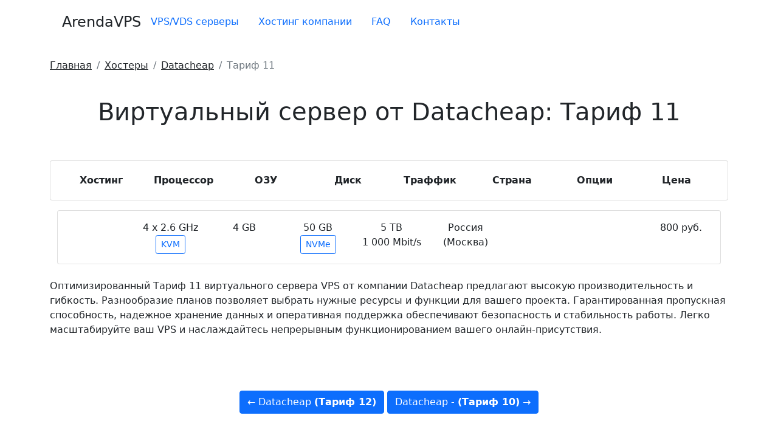

--- FILE ---
content_type: text/html; charset=utf-8
request_url: https://arendavps.ru/datacheap-4-2-6-4-50-nvme-kvm-rossiya-moskva
body_size: 3168
content:
<!DOCTYPE html>
<html lang="ru">
<head>
  <meta charset="utf-8">
  <meta name="viewport" content="width=device-width, initial-scale=1">
  <link rel="icon" href="/favicon.svg" type="image/svg+xml">
  <title>Виртуальный сервер от Datacheap за 800 рублей в месяц</title>
  <meta name="description" content="Виртуальный сервер от хостинга Datacheap тариф KVM с 4 core 2.6 частотой процессора 4 GB оперативной памяти 50 GB NVMe диском. Локация Россия (Москва)">
  <meta property="og:site_name" content="ArendaVPS.ru">
  <meta property="og:title" content="Виртуальный сервер от Datacheap за 800 рублей в месяц">
  <meta property="og:description" content="Виртуальный сервер от хостинга Datacheap тариф KVM с 4 core 2.6 частотой процессора 4 GB оперативной памяти 50 GB NVMe диском. Локация Россия (Москва)">
  <meta property="og:image" content="/assets/shablon/images/logo-arendavps.jpg">
  <meta property="og:url" content="https://arendavps.ru/datacheap-4-2-6-4-50-nvme-kvm-rossiya-moskva">
  <meta property="og:type" content="website">
  <base href="/">
  <link rel="canonical" href="/datacheap-4-2-6-4-50-nvme-kvm-rossiya-moskva">
  <link rel="stylesheet" href="https://cdnjs.cloudflare.com/ajax/libs/bootstrap/5.0.1/css/bootstrap.min.css">
  <link rel="stylesheet" href="assets/minifyx/css/styles_pcdd7b0d2b6.css" type="text/css">
</head>
<body>  <ins data-ad-channel="b1abb8ba140ddacf357f0dd10203906a" data-biqdiq-init></ins>

  <header>
    <div class="container bg-fon">
      <nav class="navbar navbar-expand-lg py-3 mb-4">
        <a href="/" class="d-flex align-items-center mb-md-0 me-md-auto text-dark text-decoration-none"><span class="fs-4" style="margin-left: 20px;">ArendaVPS</span></a> <button class="navbar-toggler navbar-toggler-right" type="button" data-bs-toggle="collapse" data-bs-target="#navbar-currentid" aria-controls="navbar-currentid" aria-expanded="false" aria-label="Toggle navigation"><span class="navbar-toggler-icon"></span></button>
        <div class="collapse navbar-collapse" id="navbar-currentid">
          <ul class="nav mb-2 justify-content-center mb-md-0 nav-pills mob-ots" itemscope itemtype="https://www.schema.org/SiteNavigationElement">
            <li class="nav-item" itemprop="name">
              <a itemprop="url" href="/" class="nav-link" aria-current="page">VPS/VDS серверы</a>
            </li>
            <li class="nav-item" itemprop="name">
              <a itemprop="url" href="/hostery" class="nav-link">Хостинг компании</a>
            </li>
            <li class="nav-item" itemprop="name">
              <a itemprop="url" href="/faq" class="nav-link">FAQ</a>
            </li>
            <li class="nav-item" itemprop="name">
              <a itemprop="url" href="/kontaktyi" class="nav-link">Контакты</a>
            </li>
          </ul>
        </div>
      </nav>
    </div>
  </header>
  <div class="container vsplivashka">
    <nav aria-label="breadcrumb">
      <ol itemscope itemtype="http://schema.org/BreadcrumbList" class="breadcrumb bg-transparent pl-0">
        <li itemscope itemprop="itemListElement" itemtype="http://schema.org/ListItem" class="breadcrumb-item">
          <a class="text-dark" rel="nofollow" title="Главная" itemprop="item" href="/"><span itemprop="name">Главная</span>
          <meta itemprop="position" content="1"></a>
        </li>
        <li itemscope itemprop="itemListElement" itemtype="http://schema.org/ListItem" class="breadcrumb-item">
          <a class="text-dark" title="Хостеры" itemprop="item" href="hostery"><span itemprop="name">Хостеры</span>
          <meta itemprop="position" content="2"></a>
        </li>
        <li itemscope itemprop="itemListElement" itemtype="http://schema.org/ListItem" class="breadcrumb-item">
          <a class="text-dark" title="Datacheap" itemprop="item" href="datacheap"><span itemprop="name">Datacheap</span>
          <meta itemprop="position" content="3"></a>
        </li>
        <li itemscope itemprop="itemListElement" itemtype="http://schema.org/ListItem" class="breadcrumb-item active">
          <span itemprop="name">Тариф 11</span>
          <meta itemprop="position" content="4">
        </li>
      </ol>
    </nav>
    <h1 class="py-4 mb-3 text-center">Виртуальный сервер от Datacheap: Тариф 11</h1>
    <div class="container">
      <div class="row py-3">
        <div class="card h-100">
          <div class="card-body">
            <div class="row">
              <div class="col text-center">
                <div class="py-1">
                  <strong>Хостинг</strong>
                </div>
              </div>
              <div class="col text-center">
                <div class="py-1">
                  <strong>Процессор</strong>
                </div>
              </div>
              <div class="col text-center">
                <div class="py-1">
                  <strong>ОЗУ</strong>
                </div>
              </div>
              <div class="col text-center">
                <div class="py-1">
                  <strong>Диск</strong>
                </div>
              </div>
              <div class="col text-center">
                <div class="py-1">
                  <strong>Траффик</strong>
                </div>
              </div>
              <div class="col text-center">
                <div class="py-1">
                  <strong>Страна</strong>
                </div>
              </div>
              <div class="col text-center">
                <div class="py-1">
                  <strong>Опции</strong>
                </div>
              </div>
              <div class="col text-center">
                <div data-sort-by="price">
                  <div class="py-1">
                    <strong>Цена</strong>
                  </div>
                </div>
              </div>
            </div>
          </div>
        </div>
      </div>
      <div class="row g-3 ajax-container">
        <div class="ajax-item">
          <div class="col">
            <div class="card h-100">
              <div class="card-body">
                <div class="row">
                  <div class="col">
                    <div class="mt-2">
                      <a data-bs-color="white" data-toggle="tooltip" data-animation="true" data-bs-html="true" title="Нажмите чтобы узнать все тарифы хостера" href="datacheap" target="_blank"></a>
                    </div>
                  </div>
                  <div class="col text-center">
                    4 х 2.6 GHz<br>
                    <span class="btn btn-outline-primary btn-sm" data-bs-color="white" data-toggle="tooltip" data-animation="true" data-bs-html="true" title="KVM - Аппаратная система виртуализации обеспечивает полноценное выделение ресурсов для виртуальной машины, что гарантирует большую стабильность работы и затрудняет оверселлинг. ">KVM</span>
                  </div>
                  <div class="col text-center">
                    4 GB
                  </div>
                  <div class="col text-center">
                    50 GB<br>
                    <span class="btn btn-outline-primary btn-sm">NVMe</span>
                  </div>
                  <div class="col text-center">
                    5 TB<br>
                    1 000 Mbit/s
                  </div>
                  <div class="col text-center">
                    Россия (Москва)
                  </div>
                  <div class="col text-center">
                    <span id="tvdop-option-text" class="badge badge-dark">Поддержка IPv6, АнтиDDoS</span>
                  </div>
                  <div class="col text-center">
                    800 руб.
                  </div>
                </div>
              </div>
            </div>
          </div>
        </div>
      </div>
    </div>
  </div>
  <div class="container">
    <div class="row py-4 mb-6 bg-fon">
      <div class="text-justify">
        <p>Оптимизированный Тариф 11 виртуального сервера VPS от компании Datacheap предлагают высокую производительность и гибкость. Разнообразие планов позволяет выбрать нужные ресурсы и функции для вашего проекта. Гарантированная пропускная способность, надежное хранение данных и оперативная поддержка обеспечивают безопасность и стабильность работы. Легко масштабируйте ваш VPS и наслаждайтесь непрерывным функционированием вашего онлайн-присутствия.</p>
      </div>
    </div>
  </div>
  <div class="py-5 mb-3 text-center">
    <div class="neighbors">
      <span><a class="btn btn-primary" href="/datacheap-16-2-93-16-240-ssd-kvm-rossiya-moskva">← Datacheap <strong>(Тариф 12)</strong></a></span> <span><a class="btn btn-primary" href="/datacheap-8-2-6-16-120-nvme-kvm-rossiya-moskva">Datacheap - <strong>(Тариф 10)</strong> →</a></span>
    </div>
  </div>
  <div class="container bg-fon">
    <footer class="py-3 mb-4">
      <ul class="nav justify-content-center border-bottom pb-2 mb-2">
        <li class="nav-item">
          <p class="nav-link"><i class="fa-solid fa-envelope"></i> <a href="/cdn-cgi/l/email-protection" class="__cf_email__" data-cfemail="c6afa8a0a98687b4a3a8a2a7909695e8b4b3">[email&#160;protected]</a></p>
        </li>
        <li class="nav-item">
          <a href="/politika" class="nav-link">Политика конфиденциальности</a>
        </li>
        <li class="nav-item">
          <a href="/karta-saita" class="nav-link">Карта сайта</a>
        </li>
        <li class="nav-item">
          <a href="/kontaktyi" class="nav-link">Контакты</a>
        </li>
      </ul>
      <p class="text-center text-muted">ArendaVPS.ru</p>
    </footer>
  </div>
<button type="button" class="btn btn-danger btn-lg" id="btn-top"><i class="fa-solid fa-angle-up"></i></button> 
  <script data-cfasync="false" src="/cdn-cgi/scripts/5c5dd728/cloudflare-static/email-decode.min.js"></script><script src="https://cdnjs.cloudflare.com/ajax/libs/bootstrap/5.0.1/js/bootstrap.min.js"></script>
    <script src="assets/minifyx/js/scripts_pf54805f510.js"></script> 
  
<script defer src="https://static.cloudflareinsights.com/beacon.min.js/vcd15cbe7772f49c399c6a5babf22c1241717689176015" integrity="sha512-ZpsOmlRQV6y907TI0dKBHq9Md29nnaEIPlkf84rnaERnq6zvWvPUqr2ft8M1aS28oN72PdrCzSjY4U6VaAw1EQ==" data-cf-beacon='{"version":"2024.11.0","token":"99c90d12759e4c9c941eb242d80c85d9","r":1,"server_timing":{"name":{"cfCacheStatus":true,"cfEdge":true,"cfExtPri":true,"cfL4":true,"cfOrigin":true,"cfSpeedBrain":true},"location_startswith":null}}' crossorigin="anonymous"></script>
</body>
</html>
